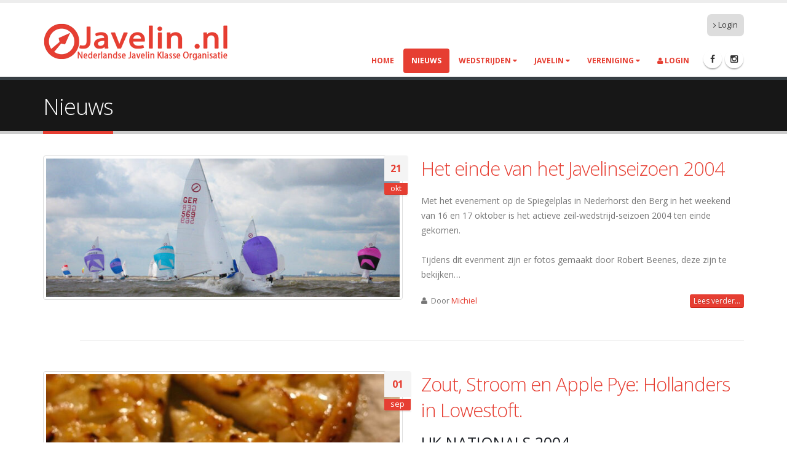

--- FILE ---
content_type: text/html; charset=UTF-8
request_url: https://javelin.nl/nieuws/?page=13
body_size: 5809
content:
<!DOCTYPE html>
<html>
	<head>
	    <base href="https://javelin.nl/" />
	    <meta name="robots" content="noindex,follow" />
		<meta charset="utf-8">
        <meta http-equiv="X-UA-Compatible" content="IE=edge">	
	    <title>Nieuws | Javelin.nl</title>	
        <meta name="author" content="Nederlandse Javelin Klasse Organisatie" />
        <link rel="canonical" href="https://javelin.nl/nieuws/" />
        <meta name="description" content="Whats new?" />
        <meta name="keywords" content="" />
        <meta property="og:title" content="Nieuws" />
        <meta property="og:site_name" content="Javelin.nl" />

        <meta property="og:url" content="https://javelin.nl/nieuws/" />

        <meta property="og:description" content="Whats new?" />
        <meta property="og:locale" content="nl_NL" />


<meta property="og:type" content="website" />
    <meta property="og:image" content="https://javelin.nl//afb/zeilteken-javelin.png" />
    <meta name="twitter:image" content="https://javelin.nl//afb/zeilteken-javelin.png" />
    <meta name="twitter:description" content="Whats new?">	

    <meta name="twitter:card" content="summary">
    <meta name="twitter:url" content="https://javelin.nl/nieuws/">
    <meta name="twitter:title" content="Nieuws">
	<link rel="shortcut icon" href="/favicon.ico" type="image/x-icon" />
    <link rel="apple-touch-icon" sizes="57x57" href="/apple-icon-57x57.png">
    <link rel="apple-touch-icon" sizes="60x60" href="/apple-icon-60x60.png">
    <link rel="apple-touch-icon" sizes="72x72" href="/apple-icon-72x72.png">
    <link rel="apple-touch-icon" sizes="76x76" href="/apple-icon-76x76.png">
    <link rel="apple-touch-icon" sizes="114x114" href="/apple-icon-114x114.png">
    <link rel="apple-touch-icon" sizes="120x120" href="/apple-icon-120x120.png">
    <link rel="apple-touch-icon" sizes="144x144" href="/apple-icon-144x144.png">
    <link rel="apple-touch-icon" sizes="152x152" href="/apple-icon-152x152.png">
    <link rel="apple-touch-icon" sizes="180x180" href="/apple-icon-180x180.png">
    <link rel="icon" type="image/png" sizes="192x192"  href="/android-icon-192x192.png">
    <link rel="icon" type="image/png" sizes="32x32" href="/favicon-32x32.png">
    <link rel="icon" type="image/png" sizes="96x96" href="/favicon-96x96.png">
    <link rel="icon" type="image/png" sizes="16x16" href="/favicon-16x16.png">
    <link rel="manifest" href="/manifest.json">
    <meta name="msapplication-TileColor" content="#ffffff">
    <meta name="msapplication-TileImage" content="/ms-icon-144x144.png">
    <meta name="theme-color" content="#ffffff">
	<meta name="viewport" content="width=device-width, initial-scale=1.0">
	<link href="//fonts.googleapis.com/css?family=Open+Sans:300,400,600,700,800%7CShadows+Into+Light" rel="stylesheet" type="text/css">


<link rel="stylesheet" type="text/css" href="/vendor/fontawesome/css/font-awesome.css">
<link rel="stylesheet" href="assets/minifyx/css/styles_p1b9247121c.css" type="text/css"/>

<!-- Global site tag (gtag.js) - Google Analytics -->
<script async src="https://www.googletagmanager.com/gtag/js?id=G-G51EBRQS24"></script>
<script>
  window.dataLayer = window.dataLayer || [];
  function gtag(){dataLayer.push(arguments);}
  gtag('js', new Date());

  gtag('config', 'G-G51EBRQS24');
</script>


	<link rel="canonical" href="https://javelin.nl/https://javelin.nl/nieuws/"/>
<link rel="prev" href="https://javelin.nl/https://javelin.nl/nieuws/?page=12"/>
<link rel="next" href="https://javelin.nl/https://javelin.nl/nieuws/?page=14"/>
</head>
	<body>
		<div class="body">
			<header id="header" data-plugin-options="{'stickyEnabled': true, 'stickyEnableOnBoxed': true, 'stickyEnableOnMobile': false, 'stickyStartAt': 70, 'stickyChangeLogo': false }">
			
				<div class="header-body">
					<div class="header-container container">
						<div class="header-row">
							<div class="header-column">
								<div class="header-logo">
									<a href="https://javelin.nl/">
								        <img class="logo-grt" alt="Javelin.nl" width="300" height="62" data-sticky-width="200" data-sticky-height="41" data-sticky-top="40" src="/afb/javelin-njko-logo.png">
									    <img class="logo-std" alt="Javelin.nl" width="200" height="42" data-sticky-width="150" data-sticky-height="31" src="/afb/javelin-njko-logo.png">
									</a>
								</div>
							</div>
							<div class="header-column header-column-valign-top">

								<nav class="header-nav-top">
									<ul class="nav nav-pills" style="background-color:#ddd; border-radius:7px;">

<li class="hidden-xs">
                                            <a href="https://javelin.nl/login.html"><i class="fa fa-angle-right"></i>Login</a>
										</li>
									</ul>
								</nav>
							</div>
						</div>
					</div>
					<div class="header-container container header-nav header-nav-push-top">
						<button class="btn header-btn-collapse-nav" data-toggle="collapse" data-target=".header-nav-main">
							<i class="fa fa-bars"></i>
						</button>
						<ul class="header-social-icons social-icons hidden-xs">
							<li class="social-icons-facebook"><a href="https://www.facebook.com/groups/javelin.nl/" target="_blank" title="Facebook"><i class="fa fa-facebook"></i></a></li>
							<li class="social-icons-twitter"><a href="https://www.instagram.com/javelin_sailing_nl/" target="_blank" title="Instagram"><i class="fa fa-instagram"></i></a></li>
						</ul>
						<div class="header-nav-main header-nav-main-effect-1 header-nav-main-sub-effect-1 collapse">
							<nav>
<ul class="nav nav-pills" id="mainNav"><li  class="first"><a href="https://javelin.nl/">Home</a></li><li class="active"><a href="https://javelin.nl/nieuws/">Nieuws</a></li><li class="dropdown">
<a class="dropdown-toggle" href="wedstrijden/overzicht/2025.html">Wedstrijden									</a> <ul class="dropdown-menu"><li  class="first"><a href="wedstrijden/overzicht/2025.html">Overzicht wedstrijden</a></li><li ><a href="wedstrijden/uitslagen/2025.html">Uitslagen</a></li><li ><a href="wedstrijden/jaarbekers/2025.html">Jaarbekers</a></li><li  class="last"><a href="wedstrijden/runner-up-cups/2017.html">Runner-Up Cups</a></li></ul>
</li><li class="dropdown">
<a class="dropdown-toggle" href="https://javelin.nl/javelin/de-javelin.html">Javelin									</a> <ul class="dropdown-menu"><li  class="first"><a href="https://javelin.nl/javelin/de-javelin.html">Over de Javelin</a></li><li ><a href="https://javelin.nl/javelin/fotoalbums/">Javelin Fotos</a></li><li ><a href="https://javelin.nl/javelin/javelin-register/">Javelin Register</a></li><li  class="last"><a href="https://javelin.nl/javelin/klasse-regels.html">Javelin Klasse Regels</a></li></ul>
</li><li class="dropdown">
<a class="dropdown-toggle" href="https://javelin.nl/njko/wat-is-de-njko.html">Vereniging									</a> <ul class="dropdown-menu"><li  class="first"><a href="https://javelin.nl/njko/wat-is-de-njko.html">Wat is de NJKO</a></li><li ><a href="https://javelin.nl/njko/bestuur.html">het NJKO bestuur</a></li><li ><a href="https://javelin.nl/njko/flitsen/2007.html">Javelin Flitsen</a></li><li ><a href="https://javelin.nl/njko/lid-worden.html">Lid worden</a></li><li  class="last"><a href="https://javelin.nl/njko/contact-opnemen.html">Contact opnemen</a></li></ul>
</li>
<li >
                                            <a href="https://javelin.nl/login.html"><i class="fa fa-user"></i> Login</a>
										</li>
</ul>
							</nav>
						</div>
					</div>
				</div>
			</header>
			<div role="main" class="main">

				<section class="page-header">
					<div class="container">
						<div class="row">
							<div class="col-md-12">
							     
								<h1>Nieuws</h1>
							</div>
						</div>
					</div>
				</section>
			
				<div class="container">

					<div class="row">
						<div class="col-md-12">
							<div class="blog-posts">
<article class="post post-large">
								    <div class="row">
								        <div class="col-md-6">
									        <div class="post-image single">
									            <a href="https://javelin.nl/nieuws/2004/het-einde-van-het-javelinseizoen-2004.html">
									                <img class="img-thumbnail img-responsive img-rounded mb-xl"  data-plugin-lazyload data-plugin-options='{"threshold": 300, "effect" : "fadeIn"}' data-original="/assets/components/phpthumbof/cache/news.4dc32d81ca7eda29a2505c3c4f258281.jpg" alt="Het einde van het Javelinseizoen 2004">
									            </a>
								            </div>
								        </div>
								        <div class="col-md-6">
									        <div class="post-date">
										        <span class="day">21</span>
										        <span class="month">okt</span>
									        </div>
        									<div class="post-content">
        										<h2>
        										    <a href="https://javelin.nl/nieuws/2004/het-einde-van-het-javelinseizoen-2004.html">Het einde van het Javelinseizoen 2004</a>
        								        </h2>
										        <p><p>Met het evenement op de Spiegelplas in Nederhorst den Berg in het weekend van 16 en 17 oktober is het actieve zeil-wedstrijd-seizoen 2004 ten einde gekomen. <br /><br />Tijdens dit evenment zijn er fotos gemaakt door Robert Beenes, deze zijn te bekijken&#8230;</p></p>

										<div class="post-meta">
											<span><i class="fa fa-user"></i> Door <span class="text-color-primary">Michiel</span> </span>
											
											
											<a href="https://javelin.nl/nieuws/2004/het-einde-van-het-javelinseizoen-2004.html" class="btn btn-xs btn-primary pull-right">Lees verder...</a>
										</div>

									</div>
								</div></div>
								</article>
<article class="post post-large">
								    <div class="row">
								        <div class="col-md-6">
									        <div class="post-image single">
									            <a href="https://javelin.nl/nieuws/2004/zout-stroom-en-apple-pye-hollanders-in-lowestoft.html">
									                <img class="img-thumbnail img-responsive img-rounded mb-xl"  data-plugin-lazyload data-plugin-options='{"threshold": 300, "effect" : "fadeIn"}' data-original="/assets/components/phpthumbof/cache/applepie.ad3f6c2da28980ab3aac3d989ebfcfc6.jpg" alt="Zout, Stroom en Apple Pye: Hollanders in Lowestoft.">
									            </a>
								            </div>
								        </div>
								        <div class="col-md-6">
									        <div class="post-date">
										        <span class="day">01</span>
										        <span class="month">sep</span>
									        </div>
        									<div class="post-content">
        										<h2>
        										    <a href="https://javelin.nl/nieuws/2004/zout-stroom-en-apple-pye-hollanders-in-lowestoft.html">Zout, Stroom en Apple Pye: Hollanders in Lowestoft.</a>
        								        </h2>
										        <p><h3>UK Nationals 2004</h3><br />
<h4>Zout, Stroom en Apple Pye: Hollanders in Lowestoft.</h4>
<p>Javelin-zeilen is een sociaal gebeuren. Zo kwam het dat wij op het afgelopen EK werden uitgenodigd om eens te komen zeilen in Engeland, de bakermat van&#8230;</p></p>

										<div class="post-meta">
											<span><i class="fa fa-user"></i> Door <span class="text-color-primary">Michiel</span> </span>
											
											
											<a href="https://javelin.nl/nieuws/2004/zout-stroom-en-apple-pye-hollanders-in-lowestoft.html" class="btn btn-xs btn-primary pull-right">Lees verder...</a>
										</div>

									</div>
								</div></div>
								</article>
<article class="post post-large">
								    <div class="row">
								        <div class="col-md-6">
									        <div class="post-image single">
									            <a href="https://javelin.nl/nieuws/2004/wedstrijdserie-bad-zwischenahn-2.html">
									                <img class="img-thumbnail img-responsive img-rounded mb-xl"  data-plugin-lazyload data-plugin-options='{"threshold": 300, "effect" : "fadeIn"}' data-original="/assets/components/phpthumbof/cache/news.4dc32d81ca7eda29a2505c3c4f258281.jpg" alt="Wedstrijdserie Bad Zwischenahn">
									            </a>
								            </div>
								        </div>
								        <div class="col-md-6">
									        <div class="post-date">
										        <span class="day">18</span>
										        <span class="month">aug</span>
									        </div>
        									<div class="post-content">
        										<h2>
        										    <a href="https://javelin.nl/nieuws/2004/wedstrijdserie-bad-zwischenahn-2.html">Wedstrijdserie Bad Zwischenahn</a>
        								        </h2>
										        <p>Natuurlijk is Bad Zwischenahn dit jaar ook weer aanwezig op de kalender. 60 km over de grens bij Groningen vinden we een rond meer(tje) met daarnaast een gezellig clubhuis waar Nicole ons opwacht. In 2003 overtrof het aantal Nederlandse javelins de duitse&#8230;</p>

										<div class="post-meta">
											<span><i class="fa fa-user"></i> Door <span class="text-color-primary">Michiel</span> </span>
											
											
											<a href="https://javelin.nl/nieuws/2004/wedstrijdserie-bad-zwischenahn-2.html" class="btn btn-xs btn-primary pull-right">Lees verder...</a>
										</div>

									</div>
								</div></div>
								</article>
<article class="post post-large">
								    <div class="row">
								        <div class="col-md-6">
									        <div class="post-image single">
									            <a href="https://javelin.nl/nieuws/2004/fotos-van-het-ek-javelin-2004.html">
									                <img class="img-thumbnail img-responsive img-rounded mb-xl"  data-plugin-lazyload data-plugin-options='{"threshold": 300, "effect" : "fadeIn"}' data-original="/assets/components/phpthumbof/cache/news_foto_ek.fedf627080cc80a7f58d101fe4fe426c.jpg" alt="Foto's van het EK Javelin 2004">
									            </a>
								            </div>
								        </div>
								        <div class="col-md-6">
									        <div class="post-date">
										        <span class="day">11</span>
										        <span class="month">aug</span>
									        </div>
        									<div class="post-content">
        										<h2>
        										    <a href="https://javelin.nl/nieuws/2004/fotos-van-het-ek-javelin-2004.html">Foto's van het EK Javelin 2004</a>
        								        </h2>
										        <p><p>Het heeft even geduurd maar ze staan er allemaal op. Zoals de meeste deelnemers aan het EK 2004 wel weten was er op maandag een professioneel fotografe, Sanne Weverling, aanwezig in Makkum welke fantastische fotos heeft gemaakt. Samen met de fotos&#8230;</p></p>

										<div class="post-meta">
											<span><i class="fa fa-user"></i> Door <span class="text-color-primary">Michiel</span> </span>
											
											
											<a href="https://javelin.nl/nieuws/2004/fotos-van-het-ek-javelin-2004.html" class="btn btn-xs btn-primary pull-right">Lees verder...</a>
										</div>

									</div>
								</div></div>
								</article>
<article class="post post-large">
								    <div class="row">
								        <div class="col-md-6">
									        <div class="post-image single">
									            <a href="https://javelin.nl/nieuws/2004/ek-javelin-2004-makkum.html">
									                <img class="img-thumbnail img-responsive img-rounded mb-xl"  data-plugin-lazyload data-plugin-options='{"threshold": 300, "effect" : "fadeIn"}' data-original="/assets/components/phpthumbof/cache/javelin11.a3d985e62ed2fa17459c15d83a1d1af5.jpg" alt="EK Javelin 2004 - Makkum">
									            </a>
								            </div>
								        </div>
								        <div class="col-md-6">
									        <div class="post-date">
										        <span class="day">20</span>
										        <span class="month">jul</span>
									        </div>
        									<div class="post-content">
        										<h2>
        										    <a href="https://javelin.nl/nieuws/2004/ek-javelin-2004-makkum.html">EK Javelin 2004 - Makkum</a>
        								        </h2>
										        <p><p>Het EK Javelin 2004 is afgelopen!</p>
<p>Het EK aan de westkust van Friesland in <a href="http://www.makkum.nl" target="_blank">Makkum</a> heeft gedaan wat het had beloofd. Veel spektakel!</p>
<p>
De kampioenschappen werden georganiseerd door <a&#8230;</a></p></p>

										<div class="post-meta">
											<span><i class="fa fa-user"></i> Door <span class="text-color-primary">Michiel</span> </span>
											
											
											<a href="https://javelin.nl/nieuws/2004/ek-javelin-2004-makkum.html" class="btn btn-xs btn-primary pull-right">Lees verder...</a>
										</div>

									</div>
								</div></div>
								</article>
<article class="post post-large">
								    <div class="row">
								        <div class="col-md-6">
									        <div class="post-image single">
									            <a href="https://javelin.nl/nieuws/2004/wedstrijdserie-makkum-19-20-juni-2004.html">
									                <img class="img-thumbnail img-responsive img-rounded mb-xl"  data-plugin-lazyload data-plugin-options='{"threshold": 300, "effect" : "fadeIn"}' data-original="/assets/components/phpthumbof/cache/news.4dc32d81ca7eda29a2505c3c4f258281.jpg" alt="Wedstrijdserie Makkum 19 & 20 juni 2004">
									            </a>
								            </div>
								        </div>
								        <div class="col-md-6">
									        <div class="post-date">
										        <span class="day">01</span>
										        <span class="month">jun</span>
									        </div>
        									<div class="post-content">
        										<h2>
        										    <a href="https://javelin.nl/nieuws/2004/wedstrijdserie-makkum-19-20-juni-2004.html">Wedstrijdserie Makkum 19 & 20 juni 2004</a>
        								        </h2>
										        <p><p>Ook dit jaar weer een weekendje op bezoek bij de <a href="http://www.wvmakkum.nl">Watersport Vereniging Makkum</a>. Door velen wordt dit evenement gezien als de proloog op het EK 2004, ook in Makkum dit jaar. Dit evenement, Makkum 1, staat garant voor&#8230;</p></p>

										<div class="post-meta">
											<span><i class="fa fa-user"></i> Door <span class="text-color-primary">Michiel</span> </span>
											
											
											<a href="https://javelin.nl/nieuws/2004/wedstrijdserie-makkum-19-20-juni-2004.html" class="btn btn-xs btn-primary pull-right">Lees verder...</a>
										</div>

									</div>
								</div></div>
								</article>
<article class="post post-large">
								    <div class="row">
								        <div class="col-md-6">
									        <div class="post-image single">
									            <a href="https://javelin.nl/nieuws/2004/open-nederlands-klasse-kampioenschap-javelin-2004.html">
									                <img class="img-thumbnail img-responsive img-rounded mb-xl"  data-plugin-lazyload data-plugin-options='{"threshold": 300, "effect" : "fadeIn"}' data-original="/assets/components/phpthumbof/cache/almeerderstrand.6f2039acfc0942aecf5d1aa39ac8aba6.png" alt="Open Nederlands Klasse Kampioenschap Javelin 2004">
									            </a>
								            </div>
								        </div>
								        <div class="col-md-6">
									        <div class="post-date">
										        <span class="day">12</span>
										        <span class="month">mei</span>
									        </div>
        									<div class="post-content">
        										<h2>
        										    <a href="https://javelin.nl/nieuws/2004/open-nederlands-klasse-kampioenschap-javelin-2004.html">Open Nederlands Klasse Kampioenschap Javelin 2004</a>
        								        </h2>
										        <p><p>Dit jaar, zoals de traditie gewoon is, weer een NK tijdens de hemelvaart-dagen. Dit jaar zijn we weer te gast bij ZV de Roerkoning te Almeerderzand. Kamperen gebeurt op de Marina Muiderzand. 
</p><p>
Dit 4 daagse evenement is voor ALLE javelinzeilers&#8230;</p></p>

										<div class="post-meta">
											<span><i class="fa fa-user"></i> Door <span class="text-color-primary">Michiel</span> </span>
											
											
											<a href="https://javelin.nl/nieuws/2004/open-nederlands-klasse-kampioenschap-javelin-2004.html" class="btn btn-xs btn-primary pull-right">Lees verder...</a>
										</div>

									</div>
								</div></div>
								</article>
<article class="post post-large">
								    <div class="row">
								        <div class="col-md-6">
									        <div class="post-image single">
									            <a href="https://javelin.nl/nieuws/2004/wedstrijdserie-vinkeveen-8-9-mei-2004.html">
									                <img class="img-thumbnail img-responsive img-rounded mb-xl"  data-plugin-lazyload data-plugin-options='{"threshold": 300, "effect" : "fadeIn"}' data-original="/assets/components/phpthumbof/cache/news.4dc32d81ca7eda29a2505c3c4f258281.jpg" alt="Wedstrijdserie Vinkeveen 8 & 9 mei 2004">
									            </a>
								            </div>
								        </div>
								        <div class="col-md-6">
									        <div class="post-date">
										        <span class="day">03</span>
										        <span class="month">mei</span>
									        </div>
        									<div class="post-content">
        										<h2>
        										    <a href="https://javelin.nl/nieuws/2004/wedstrijdserie-vinkeveen-8-9-mei-2004.html">Wedstrijdserie Vinkeveen 8 & 9 mei 2004</a>
        								        </h2>
										        <p><p>Onder het genot van leuk vaarwater varen we dit jaar weer in Vinkeveen. Altijd leuk bij de diverse luwten en andere grappen die je hier tegen kan komen. Als het lekker waait is het zeer interresant water. Bij geen wind kan het pijnlijk lang duren voordat&#8230;</p></p>

										<div class="post-meta">
											<span><i class="fa fa-user"></i> Door <span class="text-color-primary">Michiel</span> </span>
											
											
											<a href="https://javelin.nl/nieuws/2004/wedstrijdserie-vinkeveen-8-9-mei-2004.html" class="btn btn-xs btn-primary pull-right">Lees verder...</a>
										</div>

									</div>
								</div></div>
								</article>
<article class="post post-large">
								    <div class="row">
								        <div class="col-md-6">
									        <div class="post-image single">
									            <a href="https://javelin.nl/nieuws/2004/wedstrijdserie-grevelingen-24-25-april-2004.html">
									                <img class="img-thumbnail img-responsive img-rounded mb-xl"  data-plugin-lazyload data-plugin-options='{"threshold": 300, "effect" : "fadeIn"}' data-original="/assets/components/phpthumbof/cache/grevelingen.fb262565e5f8920c423414b331a720da.jpg" alt="Wedstrijdserie Grevelingen 24 & 25 april 2004">
									            </a>
								            </div>
								        </div>
								        <div class="col-md-6">
									        <div class="post-date">
										        <span class="day">12</span>
										        <span class="month">apr</span>
									        </div>
        									<div class="post-content">
        										<h2>
        										    <a href="https://javelin.nl/nieuws/2004/wedstrijdserie-grevelingen-24-25-april-2004.html">Wedstrijdserie Grevelingen 24 & 25 april 2004</a>
        								        </h2>
										        <p><p>De openingswedstrijd van het jaar wordt een groots en gezellig evenement in Zeeland. We zeilen mee met de Van Uden Reco Grevelingen Regatta. Voordelen: een mooie baan onder beschutting van de dijk (minimale golfslag) dichtbij de haven en diverse sociale&#8230;</p></p>

										<div class="post-meta">
											<span><i class="fa fa-user"></i> Door <span class="text-color-primary">Michiel</span> </span>
											
											
											<a href="https://javelin.nl/nieuws/2004/wedstrijdserie-grevelingen-24-25-april-2004.html" class="btn btn-xs btn-primary pull-right">Lees verder...</a>
										</div>

									</div>
								</div></div>
								</article>
<article class="post post-large">
								    <div class="row">
								        <div class="col-md-6">
									        <div class="post-image single">
									            <a href="https://javelin.nl/nieuws/2004/europees-kampioenschap-2004.html">
									                <img class="img-thumbnail img-responsive img-rounded mb-xl"  data-plugin-lazyload data-plugin-options='{"threshold": 300, "effect" : "fadeIn"}' data-original="/assets/components/phpthumbof/cache/makkumeuro.098f9eb4ee6a318b72ec1e22bda1b7fd.jpg" alt="Europees Kampioenschap Javelin 2004">
									            </a>
								            </div>
								        </div>
								        <div class="col-md-6">
									        <div class="post-date">
										        <span class="day">03</span>
										        <span class="month">jan</span>
									        </div>
        									<div class="post-content">
        										<h2>
        										    <a href="https://javelin.nl/nieuws/2004/europees-kampioenschap-2004.html">Europees Kampioenschap Javelin 2004</a>
        								        </h2>
										        <p><h4>24 t/m 28 juli te Makkum (Frl)</h4>
Het EK Javelin 2004 wordt gehouden op het IJsselmeer bij Makkum.<br/>Een routebeschrijving volgt snel<br/>
[link=http://www.javelin.nl/plug/ek2004/ek2004.php]Klik hier voor info en inschrijven EK Javelin 2004[/link]<br/><br/>
The&#8230;</p>

										<div class="post-meta">
											<span><i class="fa fa-user"></i> Door <span class="text-color-primary">Michiel</span> </span>
											
											
											<a href="https://javelin.nl/nieuws/2004/europees-kampioenschap-2004.html" class="btn btn-xs btn-primary pull-right">Lees verder...</a>
										</div>

									</div>
								</div></div>
								</article> 

<div class="paging"> <ul class="pagination pagination-lg pull-right"> <ul class="pagination"><li class="page-item"><a class="page-link" href="https://javelin.nl/nieuws/">Eerste</a></li><li class="page-item"><a class="page-link" href="https://javelin.nl/nieuws/?page=12">&laquo;</a></li><li class="page-item"><a class="page-link" href="https://javelin.nl/nieuws/?page=11">11</a></li><li class="page-item"><a class="page-link" href="https://javelin.nl/nieuws/?page=12">12</a></li><li class="page-item active"><a class="page-link" href="https://javelin.nl/nieuws/?page=13">13</a></li><li class="page-item"><a class="page-link" href="https://javelin.nl/nieuws/?page=14">14</a></li><li class="page-item"><a class="page-link" href="https://javelin.nl/nieuws/?page=15">15</a></li><li class="page-item"><a class="page-link" href="https://javelin.nl/nieuws/?page=14">&raquo;</a></li><li class="page-item"><a class="page-link" href="https://javelin.nl/nieuws/?page=15">Laatste</a></li></ul> </ul> </div>

							</div>
						</div>


					</div>

				</div>

			</div>

			<footer id="footer">
				<div class="container">
					<div class="row">
						<div class="footer-ribbon">
							<span>Nederlandse Javelin Klasse Organisatie</span>
					    </div>







                         

			            <div class="col-md-5">
					        <div class="contact-details">
							    
							    <ul class="contact">
							        <li><p><i class="fa fa-map-marker"></i> <strong>Postadres:</strong> Zuidereinde 74B, 1343KJ, s Graveland</p></li>
	                                <li><p><i class="fa fa-envelope"></i> <strong>Secretariaat:</strong> <a href="&#x6d;&#97;&#x69;&#108;&#116;&#111;&#58;&#115;&#x65;&#99;&#116;&#x72;&#x65;t&#97;&#114;&#x69;&#115;&#x40;&#106;&#97;&#x76;&#x65;&#108;i&#110;&#x2e;&#x6e;&#108;">&#x73;&#101;&#x63;&#x72;&#x65;&#x74;&#97;&#114;&#x69;s&#x40;j&#x61;&#118;&#101;&#108;&#105;&#110;&#x2e;&#110;&#x6c;</a></p></li>
	                                <li><p><i class="fa fa-envelope"></i> <strong>Wedstrijdsecr.:</strong> <a href="&#109;&#x61;&#x69;&#x6c;&#x74;&#x6f;&#58;&#x77;&#101;&#x64;&#x73;&#x74;r&#105;&#106;&#x64;&#x40;&#106;a&#x76;&#x65;&#108;&#x69;&#110;&#46;&#110;&#108;">&#119;&#x65;&#100;&#115;&#116;&#114;&#x69;&#x6a;&#100;@&#x6a;&#x61;&#x76;&#101;&#108;&#x69;&#110;&#46;&#110;&#x6c;</a></p></li>
	                                <li><p><i class="fa fa-money"></i> <strong>Lidmaatschap:</strong> 25,- per jaar</p></li>
                                    <li><p><i class="fa fa-envelope"></i> <strong>IBAN:</strong> NL45 RABO 0111 8425 73</p></li>
								</ul>
								
	                        </div>
	                    </div>
	                    <div class="col-md-2">
	                        <h4>Javelin</h4>
	                        <ul class=""><li class="first"><a href="https://javelin.nl/javelin/de-javelin.html" >Over de Javelin</a></li><li><a href="https://javelin.nl/javelin/fotoalbums/" >Javelin Fotos</a></li><li><a href="https://javelin.nl/javelin/javelin-register/" >Javelin Register</a></li><li class="last"><a href="https://javelin.nl/javelin/klasse-regels.html" >Javelin Klasse Regels</a></li></ul>
	                   </div>
	                   <div class="col-md-2">
	                       	<h4>Vereniging</h4>
	                        <ul class=""><li class="first"><a href="https://javelin.nl/njko/wat-is-de-njko.html" >Wat is de NJKO</a></li><li><a href="https://javelin.nl/njko/bestuur.html" >het NJKO bestuur</a></li><li><a href="https://javelin.nl/njko/flitsen/2007.html" >Javelin Flitsen</a></li><li><a href="https://javelin.nl/njko/lid-worden.html" >Lid worden</a></li><li class="last"><a href="https://javelin.nl/njko/contact-opnemen.html" >Contact opnemen</a></li></ul>     
	                    </div>
						<div class="col-md-3">
						    <h4>Wedstrijden</h4>
	                        <ul class=""><li class="first"><a href="wedstrijden/overzicht/2025.html" >Overzicht wedstrijden</a></li><li><a href="wedstrijden/uitslagen/2025.html" >Uitslagen</a></li><li><a href="wedstrijden/jaarbekers/2025.html" >Jaarbekers</a></li><li class="last"><a href="wedstrijden/runner-up-cups/2017.html" >Runner-Up Cups</a></li></ul>     
						    
					        <h4>Ook op internet</h4>
			                <ul class="social-icons">
                                <li class="social-icons-javuk"><a data-plugin-tooltip data-toggle="tooltip" data-placement="bottom" title="Javelin GBR" href="https://www.javelinuk.org/" title="Javelin GBR" target="_blank"><img src="afb/javlogo-20x20.png" alt="Javelin GBR" /></a></li>
                                <li class="social-icons-javde"><a data-plugin-tooltip data-toggle="tooltip" data-placement="bottom" title="Javelin DE" href="https://www.segel.de/javelin" title="Javelin GER" target="_blank"><img src="afb/javlogo-20x20.png" alt="Javelin GER" /></a></li>
	                            <li class="social-icons-facebook"><a data-plugin-tooltip data-toggle="tooltip" data-placement="bottom" title="Facebook" href="https://www.facebook.com/groups/javelin.nl/" target="_blank" title="Facebook"><i class="fa fa-facebook"></i></a></li>
	                            <li class="social-icons-twitter"><a data-plugin-tooltip data-toggle="tooltip" data-placement="bottom" title="Instagram" href="https://www.instagram.com/javelin_sailing_nl/" target="_blank" title="Instagram"><i class="fa fa-instagram"></i></a></li>
						    </ul>
					    </div>
                    </div>
				</div>
				<div class="footer-copyright">
					<div class="container">
						<div class="row">
							<div class="col-md-2">
								<a href="https://javelin.nl/" class="logo">
									<img alt="Javelin.nl" class="img-responsive" src="/afb/javelin-njko-logo.png">
								</a>
							</div>
							<div class="col-md-6">
								<p>Copyright &copy; 2012-2024  &bull;  Nederlandse Javelin Klasse Organisatie  &bull;  All rights reserved</p>
			                    <p class="developed_by">Ontwikkeld door: <a href="https://m-int.nl/">M-int</a></p>
							</div>
							<div class="col-md-4">
								<nav id="sub-menu">
									<ul>
										<li><a href="https://javelin.nl/javelin/klasse-regels.html">Klasseregels</a></li>
										<li><a href="https://javelin.nl/sitemap.xml">Sitemap</a></li>
										<li><a href="https://javelin.nl/njko/contact-opnemen.html">Contact</a></li>
									</ul>
								</nav>
							</div>
						</div>
					</div>
				</div>
			</footer>
		</div>


<script src="assets/minifyx/js/scripts_p60f0a71924.js"></script>
		
		









<script src="https://apis.google.com/js/platform.js" async defer>
  {lang: 'nl'}
</script>
	</body>
</html>
